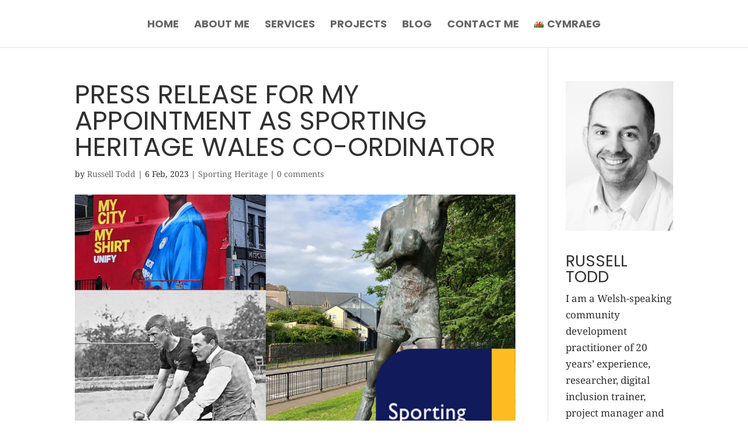

--- FILE ---
content_type: text/css
request_url: https://russelltodd.cymru/wp-content/themes/Divi-Child-Theme/style.css?ver=4.27.5
body_size: -180
content:
/*
 Theme Name:  Russell Todd
 Theme URI:    https://russelltodd.cymru
 Description:  Child Theme for Russell Todd
 Author:       Sarah Tamsin
 Author URI:   https://sarahtamsin.com
 Template:     Divi
 Version:      1.0.0
*/

/*****Add any custom CSS below this line*****/

#main-header.et-fixed-header .logo_container {
    height: 30px!important;
}

div.et_project_meta {
	display: none!important;
}

h1, h2, h3, h4, h5, h6 {
    overflow-wrap: normal;
}

#et_mobile_nav_menu span.select_page {
    display:none;
}

.et-fb-icon.et-fb-icon--divi-ai,
button.et-fb-button.et-fb-button.et-fb-button--info.et-fb-ai-options-button {
display: none !important;
}
